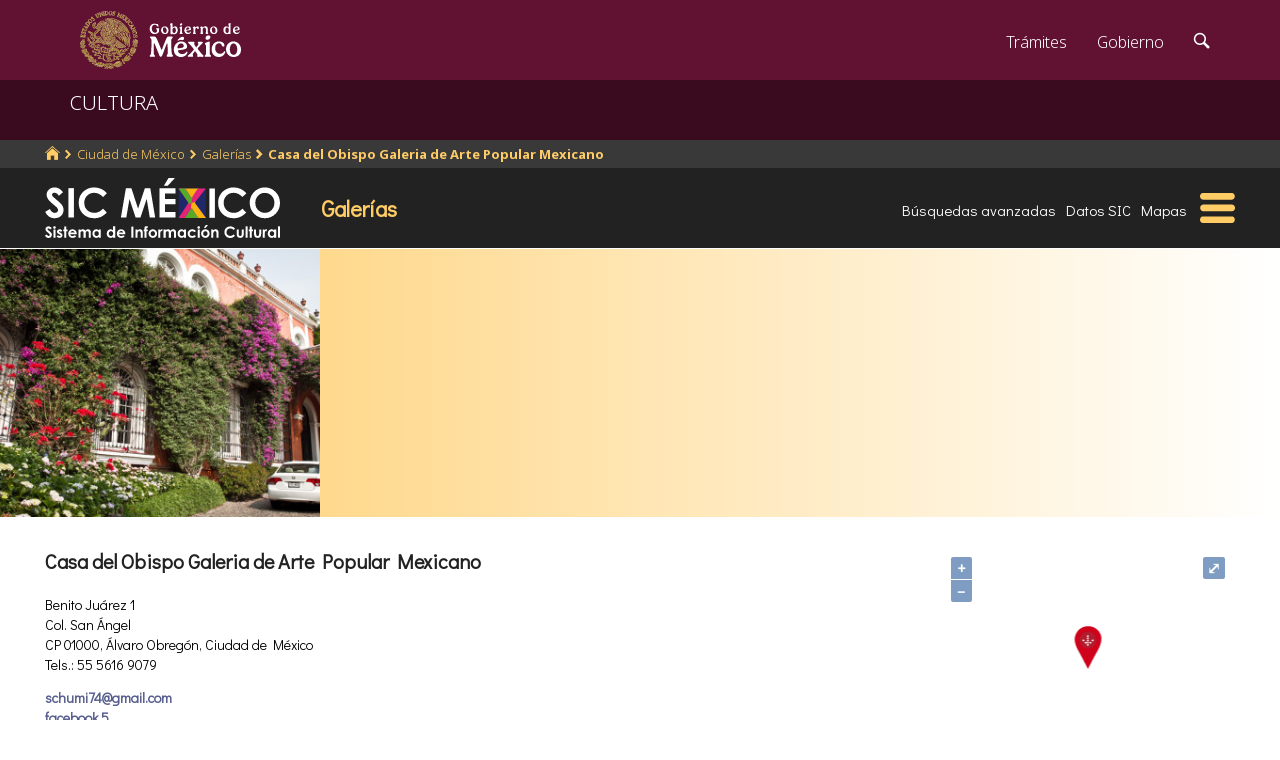

--- FILE ---
content_type: text/html; charset=utf-8
request_url: https://www.google.com/recaptcha/api2/anchor?ar=1&k=6LcMKhwUAAAAACZnqLi6YLyS6roOn9-v8RRXA_Bs&co=aHR0cHM6Ly9zaWMuY3VsdHVyYS5nb2IubXg6NDQz&hl=en&v=N67nZn4AqZkNcbeMu4prBgzg&size=invisible&anchor-ms=20000&execute-ms=30000&cb=fd0h5er8l4bv
body_size: 49398
content:
<!DOCTYPE HTML><html dir="ltr" lang="en"><head><meta http-equiv="Content-Type" content="text/html; charset=UTF-8">
<meta http-equiv="X-UA-Compatible" content="IE=edge">
<title>reCAPTCHA</title>
<style type="text/css">
/* cyrillic-ext */
@font-face {
  font-family: 'Roboto';
  font-style: normal;
  font-weight: 400;
  font-stretch: 100%;
  src: url(//fonts.gstatic.com/s/roboto/v48/KFO7CnqEu92Fr1ME7kSn66aGLdTylUAMa3GUBHMdazTgWw.woff2) format('woff2');
  unicode-range: U+0460-052F, U+1C80-1C8A, U+20B4, U+2DE0-2DFF, U+A640-A69F, U+FE2E-FE2F;
}
/* cyrillic */
@font-face {
  font-family: 'Roboto';
  font-style: normal;
  font-weight: 400;
  font-stretch: 100%;
  src: url(//fonts.gstatic.com/s/roboto/v48/KFO7CnqEu92Fr1ME7kSn66aGLdTylUAMa3iUBHMdazTgWw.woff2) format('woff2');
  unicode-range: U+0301, U+0400-045F, U+0490-0491, U+04B0-04B1, U+2116;
}
/* greek-ext */
@font-face {
  font-family: 'Roboto';
  font-style: normal;
  font-weight: 400;
  font-stretch: 100%;
  src: url(//fonts.gstatic.com/s/roboto/v48/KFO7CnqEu92Fr1ME7kSn66aGLdTylUAMa3CUBHMdazTgWw.woff2) format('woff2');
  unicode-range: U+1F00-1FFF;
}
/* greek */
@font-face {
  font-family: 'Roboto';
  font-style: normal;
  font-weight: 400;
  font-stretch: 100%;
  src: url(//fonts.gstatic.com/s/roboto/v48/KFO7CnqEu92Fr1ME7kSn66aGLdTylUAMa3-UBHMdazTgWw.woff2) format('woff2');
  unicode-range: U+0370-0377, U+037A-037F, U+0384-038A, U+038C, U+038E-03A1, U+03A3-03FF;
}
/* math */
@font-face {
  font-family: 'Roboto';
  font-style: normal;
  font-weight: 400;
  font-stretch: 100%;
  src: url(//fonts.gstatic.com/s/roboto/v48/KFO7CnqEu92Fr1ME7kSn66aGLdTylUAMawCUBHMdazTgWw.woff2) format('woff2');
  unicode-range: U+0302-0303, U+0305, U+0307-0308, U+0310, U+0312, U+0315, U+031A, U+0326-0327, U+032C, U+032F-0330, U+0332-0333, U+0338, U+033A, U+0346, U+034D, U+0391-03A1, U+03A3-03A9, U+03B1-03C9, U+03D1, U+03D5-03D6, U+03F0-03F1, U+03F4-03F5, U+2016-2017, U+2034-2038, U+203C, U+2040, U+2043, U+2047, U+2050, U+2057, U+205F, U+2070-2071, U+2074-208E, U+2090-209C, U+20D0-20DC, U+20E1, U+20E5-20EF, U+2100-2112, U+2114-2115, U+2117-2121, U+2123-214F, U+2190, U+2192, U+2194-21AE, U+21B0-21E5, U+21F1-21F2, U+21F4-2211, U+2213-2214, U+2216-22FF, U+2308-230B, U+2310, U+2319, U+231C-2321, U+2336-237A, U+237C, U+2395, U+239B-23B7, U+23D0, U+23DC-23E1, U+2474-2475, U+25AF, U+25B3, U+25B7, U+25BD, U+25C1, U+25CA, U+25CC, U+25FB, U+266D-266F, U+27C0-27FF, U+2900-2AFF, U+2B0E-2B11, U+2B30-2B4C, U+2BFE, U+3030, U+FF5B, U+FF5D, U+1D400-1D7FF, U+1EE00-1EEFF;
}
/* symbols */
@font-face {
  font-family: 'Roboto';
  font-style: normal;
  font-weight: 400;
  font-stretch: 100%;
  src: url(//fonts.gstatic.com/s/roboto/v48/KFO7CnqEu92Fr1ME7kSn66aGLdTylUAMaxKUBHMdazTgWw.woff2) format('woff2');
  unicode-range: U+0001-000C, U+000E-001F, U+007F-009F, U+20DD-20E0, U+20E2-20E4, U+2150-218F, U+2190, U+2192, U+2194-2199, U+21AF, U+21E6-21F0, U+21F3, U+2218-2219, U+2299, U+22C4-22C6, U+2300-243F, U+2440-244A, U+2460-24FF, U+25A0-27BF, U+2800-28FF, U+2921-2922, U+2981, U+29BF, U+29EB, U+2B00-2BFF, U+4DC0-4DFF, U+FFF9-FFFB, U+10140-1018E, U+10190-1019C, U+101A0, U+101D0-101FD, U+102E0-102FB, U+10E60-10E7E, U+1D2C0-1D2D3, U+1D2E0-1D37F, U+1F000-1F0FF, U+1F100-1F1AD, U+1F1E6-1F1FF, U+1F30D-1F30F, U+1F315, U+1F31C, U+1F31E, U+1F320-1F32C, U+1F336, U+1F378, U+1F37D, U+1F382, U+1F393-1F39F, U+1F3A7-1F3A8, U+1F3AC-1F3AF, U+1F3C2, U+1F3C4-1F3C6, U+1F3CA-1F3CE, U+1F3D4-1F3E0, U+1F3ED, U+1F3F1-1F3F3, U+1F3F5-1F3F7, U+1F408, U+1F415, U+1F41F, U+1F426, U+1F43F, U+1F441-1F442, U+1F444, U+1F446-1F449, U+1F44C-1F44E, U+1F453, U+1F46A, U+1F47D, U+1F4A3, U+1F4B0, U+1F4B3, U+1F4B9, U+1F4BB, U+1F4BF, U+1F4C8-1F4CB, U+1F4D6, U+1F4DA, U+1F4DF, U+1F4E3-1F4E6, U+1F4EA-1F4ED, U+1F4F7, U+1F4F9-1F4FB, U+1F4FD-1F4FE, U+1F503, U+1F507-1F50B, U+1F50D, U+1F512-1F513, U+1F53E-1F54A, U+1F54F-1F5FA, U+1F610, U+1F650-1F67F, U+1F687, U+1F68D, U+1F691, U+1F694, U+1F698, U+1F6AD, U+1F6B2, U+1F6B9-1F6BA, U+1F6BC, U+1F6C6-1F6CF, U+1F6D3-1F6D7, U+1F6E0-1F6EA, U+1F6F0-1F6F3, U+1F6F7-1F6FC, U+1F700-1F7FF, U+1F800-1F80B, U+1F810-1F847, U+1F850-1F859, U+1F860-1F887, U+1F890-1F8AD, U+1F8B0-1F8BB, U+1F8C0-1F8C1, U+1F900-1F90B, U+1F93B, U+1F946, U+1F984, U+1F996, U+1F9E9, U+1FA00-1FA6F, U+1FA70-1FA7C, U+1FA80-1FA89, U+1FA8F-1FAC6, U+1FACE-1FADC, U+1FADF-1FAE9, U+1FAF0-1FAF8, U+1FB00-1FBFF;
}
/* vietnamese */
@font-face {
  font-family: 'Roboto';
  font-style: normal;
  font-weight: 400;
  font-stretch: 100%;
  src: url(//fonts.gstatic.com/s/roboto/v48/KFO7CnqEu92Fr1ME7kSn66aGLdTylUAMa3OUBHMdazTgWw.woff2) format('woff2');
  unicode-range: U+0102-0103, U+0110-0111, U+0128-0129, U+0168-0169, U+01A0-01A1, U+01AF-01B0, U+0300-0301, U+0303-0304, U+0308-0309, U+0323, U+0329, U+1EA0-1EF9, U+20AB;
}
/* latin-ext */
@font-face {
  font-family: 'Roboto';
  font-style: normal;
  font-weight: 400;
  font-stretch: 100%;
  src: url(//fonts.gstatic.com/s/roboto/v48/KFO7CnqEu92Fr1ME7kSn66aGLdTylUAMa3KUBHMdazTgWw.woff2) format('woff2');
  unicode-range: U+0100-02BA, U+02BD-02C5, U+02C7-02CC, U+02CE-02D7, U+02DD-02FF, U+0304, U+0308, U+0329, U+1D00-1DBF, U+1E00-1E9F, U+1EF2-1EFF, U+2020, U+20A0-20AB, U+20AD-20C0, U+2113, U+2C60-2C7F, U+A720-A7FF;
}
/* latin */
@font-face {
  font-family: 'Roboto';
  font-style: normal;
  font-weight: 400;
  font-stretch: 100%;
  src: url(//fonts.gstatic.com/s/roboto/v48/KFO7CnqEu92Fr1ME7kSn66aGLdTylUAMa3yUBHMdazQ.woff2) format('woff2');
  unicode-range: U+0000-00FF, U+0131, U+0152-0153, U+02BB-02BC, U+02C6, U+02DA, U+02DC, U+0304, U+0308, U+0329, U+2000-206F, U+20AC, U+2122, U+2191, U+2193, U+2212, U+2215, U+FEFF, U+FFFD;
}
/* cyrillic-ext */
@font-face {
  font-family: 'Roboto';
  font-style: normal;
  font-weight: 500;
  font-stretch: 100%;
  src: url(//fonts.gstatic.com/s/roboto/v48/KFO7CnqEu92Fr1ME7kSn66aGLdTylUAMa3GUBHMdazTgWw.woff2) format('woff2');
  unicode-range: U+0460-052F, U+1C80-1C8A, U+20B4, U+2DE0-2DFF, U+A640-A69F, U+FE2E-FE2F;
}
/* cyrillic */
@font-face {
  font-family: 'Roboto';
  font-style: normal;
  font-weight: 500;
  font-stretch: 100%;
  src: url(//fonts.gstatic.com/s/roboto/v48/KFO7CnqEu92Fr1ME7kSn66aGLdTylUAMa3iUBHMdazTgWw.woff2) format('woff2');
  unicode-range: U+0301, U+0400-045F, U+0490-0491, U+04B0-04B1, U+2116;
}
/* greek-ext */
@font-face {
  font-family: 'Roboto';
  font-style: normal;
  font-weight: 500;
  font-stretch: 100%;
  src: url(//fonts.gstatic.com/s/roboto/v48/KFO7CnqEu92Fr1ME7kSn66aGLdTylUAMa3CUBHMdazTgWw.woff2) format('woff2');
  unicode-range: U+1F00-1FFF;
}
/* greek */
@font-face {
  font-family: 'Roboto';
  font-style: normal;
  font-weight: 500;
  font-stretch: 100%;
  src: url(//fonts.gstatic.com/s/roboto/v48/KFO7CnqEu92Fr1ME7kSn66aGLdTylUAMa3-UBHMdazTgWw.woff2) format('woff2');
  unicode-range: U+0370-0377, U+037A-037F, U+0384-038A, U+038C, U+038E-03A1, U+03A3-03FF;
}
/* math */
@font-face {
  font-family: 'Roboto';
  font-style: normal;
  font-weight: 500;
  font-stretch: 100%;
  src: url(//fonts.gstatic.com/s/roboto/v48/KFO7CnqEu92Fr1ME7kSn66aGLdTylUAMawCUBHMdazTgWw.woff2) format('woff2');
  unicode-range: U+0302-0303, U+0305, U+0307-0308, U+0310, U+0312, U+0315, U+031A, U+0326-0327, U+032C, U+032F-0330, U+0332-0333, U+0338, U+033A, U+0346, U+034D, U+0391-03A1, U+03A3-03A9, U+03B1-03C9, U+03D1, U+03D5-03D6, U+03F0-03F1, U+03F4-03F5, U+2016-2017, U+2034-2038, U+203C, U+2040, U+2043, U+2047, U+2050, U+2057, U+205F, U+2070-2071, U+2074-208E, U+2090-209C, U+20D0-20DC, U+20E1, U+20E5-20EF, U+2100-2112, U+2114-2115, U+2117-2121, U+2123-214F, U+2190, U+2192, U+2194-21AE, U+21B0-21E5, U+21F1-21F2, U+21F4-2211, U+2213-2214, U+2216-22FF, U+2308-230B, U+2310, U+2319, U+231C-2321, U+2336-237A, U+237C, U+2395, U+239B-23B7, U+23D0, U+23DC-23E1, U+2474-2475, U+25AF, U+25B3, U+25B7, U+25BD, U+25C1, U+25CA, U+25CC, U+25FB, U+266D-266F, U+27C0-27FF, U+2900-2AFF, U+2B0E-2B11, U+2B30-2B4C, U+2BFE, U+3030, U+FF5B, U+FF5D, U+1D400-1D7FF, U+1EE00-1EEFF;
}
/* symbols */
@font-face {
  font-family: 'Roboto';
  font-style: normal;
  font-weight: 500;
  font-stretch: 100%;
  src: url(//fonts.gstatic.com/s/roboto/v48/KFO7CnqEu92Fr1ME7kSn66aGLdTylUAMaxKUBHMdazTgWw.woff2) format('woff2');
  unicode-range: U+0001-000C, U+000E-001F, U+007F-009F, U+20DD-20E0, U+20E2-20E4, U+2150-218F, U+2190, U+2192, U+2194-2199, U+21AF, U+21E6-21F0, U+21F3, U+2218-2219, U+2299, U+22C4-22C6, U+2300-243F, U+2440-244A, U+2460-24FF, U+25A0-27BF, U+2800-28FF, U+2921-2922, U+2981, U+29BF, U+29EB, U+2B00-2BFF, U+4DC0-4DFF, U+FFF9-FFFB, U+10140-1018E, U+10190-1019C, U+101A0, U+101D0-101FD, U+102E0-102FB, U+10E60-10E7E, U+1D2C0-1D2D3, U+1D2E0-1D37F, U+1F000-1F0FF, U+1F100-1F1AD, U+1F1E6-1F1FF, U+1F30D-1F30F, U+1F315, U+1F31C, U+1F31E, U+1F320-1F32C, U+1F336, U+1F378, U+1F37D, U+1F382, U+1F393-1F39F, U+1F3A7-1F3A8, U+1F3AC-1F3AF, U+1F3C2, U+1F3C4-1F3C6, U+1F3CA-1F3CE, U+1F3D4-1F3E0, U+1F3ED, U+1F3F1-1F3F3, U+1F3F5-1F3F7, U+1F408, U+1F415, U+1F41F, U+1F426, U+1F43F, U+1F441-1F442, U+1F444, U+1F446-1F449, U+1F44C-1F44E, U+1F453, U+1F46A, U+1F47D, U+1F4A3, U+1F4B0, U+1F4B3, U+1F4B9, U+1F4BB, U+1F4BF, U+1F4C8-1F4CB, U+1F4D6, U+1F4DA, U+1F4DF, U+1F4E3-1F4E6, U+1F4EA-1F4ED, U+1F4F7, U+1F4F9-1F4FB, U+1F4FD-1F4FE, U+1F503, U+1F507-1F50B, U+1F50D, U+1F512-1F513, U+1F53E-1F54A, U+1F54F-1F5FA, U+1F610, U+1F650-1F67F, U+1F687, U+1F68D, U+1F691, U+1F694, U+1F698, U+1F6AD, U+1F6B2, U+1F6B9-1F6BA, U+1F6BC, U+1F6C6-1F6CF, U+1F6D3-1F6D7, U+1F6E0-1F6EA, U+1F6F0-1F6F3, U+1F6F7-1F6FC, U+1F700-1F7FF, U+1F800-1F80B, U+1F810-1F847, U+1F850-1F859, U+1F860-1F887, U+1F890-1F8AD, U+1F8B0-1F8BB, U+1F8C0-1F8C1, U+1F900-1F90B, U+1F93B, U+1F946, U+1F984, U+1F996, U+1F9E9, U+1FA00-1FA6F, U+1FA70-1FA7C, U+1FA80-1FA89, U+1FA8F-1FAC6, U+1FACE-1FADC, U+1FADF-1FAE9, U+1FAF0-1FAF8, U+1FB00-1FBFF;
}
/* vietnamese */
@font-face {
  font-family: 'Roboto';
  font-style: normal;
  font-weight: 500;
  font-stretch: 100%;
  src: url(//fonts.gstatic.com/s/roboto/v48/KFO7CnqEu92Fr1ME7kSn66aGLdTylUAMa3OUBHMdazTgWw.woff2) format('woff2');
  unicode-range: U+0102-0103, U+0110-0111, U+0128-0129, U+0168-0169, U+01A0-01A1, U+01AF-01B0, U+0300-0301, U+0303-0304, U+0308-0309, U+0323, U+0329, U+1EA0-1EF9, U+20AB;
}
/* latin-ext */
@font-face {
  font-family: 'Roboto';
  font-style: normal;
  font-weight: 500;
  font-stretch: 100%;
  src: url(//fonts.gstatic.com/s/roboto/v48/KFO7CnqEu92Fr1ME7kSn66aGLdTylUAMa3KUBHMdazTgWw.woff2) format('woff2');
  unicode-range: U+0100-02BA, U+02BD-02C5, U+02C7-02CC, U+02CE-02D7, U+02DD-02FF, U+0304, U+0308, U+0329, U+1D00-1DBF, U+1E00-1E9F, U+1EF2-1EFF, U+2020, U+20A0-20AB, U+20AD-20C0, U+2113, U+2C60-2C7F, U+A720-A7FF;
}
/* latin */
@font-face {
  font-family: 'Roboto';
  font-style: normal;
  font-weight: 500;
  font-stretch: 100%;
  src: url(//fonts.gstatic.com/s/roboto/v48/KFO7CnqEu92Fr1ME7kSn66aGLdTylUAMa3yUBHMdazQ.woff2) format('woff2');
  unicode-range: U+0000-00FF, U+0131, U+0152-0153, U+02BB-02BC, U+02C6, U+02DA, U+02DC, U+0304, U+0308, U+0329, U+2000-206F, U+20AC, U+2122, U+2191, U+2193, U+2212, U+2215, U+FEFF, U+FFFD;
}
/* cyrillic-ext */
@font-face {
  font-family: 'Roboto';
  font-style: normal;
  font-weight: 900;
  font-stretch: 100%;
  src: url(//fonts.gstatic.com/s/roboto/v48/KFO7CnqEu92Fr1ME7kSn66aGLdTylUAMa3GUBHMdazTgWw.woff2) format('woff2');
  unicode-range: U+0460-052F, U+1C80-1C8A, U+20B4, U+2DE0-2DFF, U+A640-A69F, U+FE2E-FE2F;
}
/* cyrillic */
@font-face {
  font-family: 'Roboto';
  font-style: normal;
  font-weight: 900;
  font-stretch: 100%;
  src: url(//fonts.gstatic.com/s/roboto/v48/KFO7CnqEu92Fr1ME7kSn66aGLdTylUAMa3iUBHMdazTgWw.woff2) format('woff2');
  unicode-range: U+0301, U+0400-045F, U+0490-0491, U+04B0-04B1, U+2116;
}
/* greek-ext */
@font-face {
  font-family: 'Roboto';
  font-style: normal;
  font-weight: 900;
  font-stretch: 100%;
  src: url(//fonts.gstatic.com/s/roboto/v48/KFO7CnqEu92Fr1ME7kSn66aGLdTylUAMa3CUBHMdazTgWw.woff2) format('woff2');
  unicode-range: U+1F00-1FFF;
}
/* greek */
@font-face {
  font-family: 'Roboto';
  font-style: normal;
  font-weight: 900;
  font-stretch: 100%;
  src: url(//fonts.gstatic.com/s/roboto/v48/KFO7CnqEu92Fr1ME7kSn66aGLdTylUAMa3-UBHMdazTgWw.woff2) format('woff2');
  unicode-range: U+0370-0377, U+037A-037F, U+0384-038A, U+038C, U+038E-03A1, U+03A3-03FF;
}
/* math */
@font-face {
  font-family: 'Roboto';
  font-style: normal;
  font-weight: 900;
  font-stretch: 100%;
  src: url(//fonts.gstatic.com/s/roboto/v48/KFO7CnqEu92Fr1ME7kSn66aGLdTylUAMawCUBHMdazTgWw.woff2) format('woff2');
  unicode-range: U+0302-0303, U+0305, U+0307-0308, U+0310, U+0312, U+0315, U+031A, U+0326-0327, U+032C, U+032F-0330, U+0332-0333, U+0338, U+033A, U+0346, U+034D, U+0391-03A1, U+03A3-03A9, U+03B1-03C9, U+03D1, U+03D5-03D6, U+03F0-03F1, U+03F4-03F5, U+2016-2017, U+2034-2038, U+203C, U+2040, U+2043, U+2047, U+2050, U+2057, U+205F, U+2070-2071, U+2074-208E, U+2090-209C, U+20D0-20DC, U+20E1, U+20E5-20EF, U+2100-2112, U+2114-2115, U+2117-2121, U+2123-214F, U+2190, U+2192, U+2194-21AE, U+21B0-21E5, U+21F1-21F2, U+21F4-2211, U+2213-2214, U+2216-22FF, U+2308-230B, U+2310, U+2319, U+231C-2321, U+2336-237A, U+237C, U+2395, U+239B-23B7, U+23D0, U+23DC-23E1, U+2474-2475, U+25AF, U+25B3, U+25B7, U+25BD, U+25C1, U+25CA, U+25CC, U+25FB, U+266D-266F, U+27C0-27FF, U+2900-2AFF, U+2B0E-2B11, U+2B30-2B4C, U+2BFE, U+3030, U+FF5B, U+FF5D, U+1D400-1D7FF, U+1EE00-1EEFF;
}
/* symbols */
@font-face {
  font-family: 'Roboto';
  font-style: normal;
  font-weight: 900;
  font-stretch: 100%;
  src: url(//fonts.gstatic.com/s/roboto/v48/KFO7CnqEu92Fr1ME7kSn66aGLdTylUAMaxKUBHMdazTgWw.woff2) format('woff2');
  unicode-range: U+0001-000C, U+000E-001F, U+007F-009F, U+20DD-20E0, U+20E2-20E4, U+2150-218F, U+2190, U+2192, U+2194-2199, U+21AF, U+21E6-21F0, U+21F3, U+2218-2219, U+2299, U+22C4-22C6, U+2300-243F, U+2440-244A, U+2460-24FF, U+25A0-27BF, U+2800-28FF, U+2921-2922, U+2981, U+29BF, U+29EB, U+2B00-2BFF, U+4DC0-4DFF, U+FFF9-FFFB, U+10140-1018E, U+10190-1019C, U+101A0, U+101D0-101FD, U+102E0-102FB, U+10E60-10E7E, U+1D2C0-1D2D3, U+1D2E0-1D37F, U+1F000-1F0FF, U+1F100-1F1AD, U+1F1E6-1F1FF, U+1F30D-1F30F, U+1F315, U+1F31C, U+1F31E, U+1F320-1F32C, U+1F336, U+1F378, U+1F37D, U+1F382, U+1F393-1F39F, U+1F3A7-1F3A8, U+1F3AC-1F3AF, U+1F3C2, U+1F3C4-1F3C6, U+1F3CA-1F3CE, U+1F3D4-1F3E0, U+1F3ED, U+1F3F1-1F3F3, U+1F3F5-1F3F7, U+1F408, U+1F415, U+1F41F, U+1F426, U+1F43F, U+1F441-1F442, U+1F444, U+1F446-1F449, U+1F44C-1F44E, U+1F453, U+1F46A, U+1F47D, U+1F4A3, U+1F4B0, U+1F4B3, U+1F4B9, U+1F4BB, U+1F4BF, U+1F4C8-1F4CB, U+1F4D6, U+1F4DA, U+1F4DF, U+1F4E3-1F4E6, U+1F4EA-1F4ED, U+1F4F7, U+1F4F9-1F4FB, U+1F4FD-1F4FE, U+1F503, U+1F507-1F50B, U+1F50D, U+1F512-1F513, U+1F53E-1F54A, U+1F54F-1F5FA, U+1F610, U+1F650-1F67F, U+1F687, U+1F68D, U+1F691, U+1F694, U+1F698, U+1F6AD, U+1F6B2, U+1F6B9-1F6BA, U+1F6BC, U+1F6C6-1F6CF, U+1F6D3-1F6D7, U+1F6E0-1F6EA, U+1F6F0-1F6F3, U+1F6F7-1F6FC, U+1F700-1F7FF, U+1F800-1F80B, U+1F810-1F847, U+1F850-1F859, U+1F860-1F887, U+1F890-1F8AD, U+1F8B0-1F8BB, U+1F8C0-1F8C1, U+1F900-1F90B, U+1F93B, U+1F946, U+1F984, U+1F996, U+1F9E9, U+1FA00-1FA6F, U+1FA70-1FA7C, U+1FA80-1FA89, U+1FA8F-1FAC6, U+1FACE-1FADC, U+1FADF-1FAE9, U+1FAF0-1FAF8, U+1FB00-1FBFF;
}
/* vietnamese */
@font-face {
  font-family: 'Roboto';
  font-style: normal;
  font-weight: 900;
  font-stretch: 100%;
  src: url(//fonts.gstatic.com/s/roboto/v48/KFO7CnqEu92Fr1ME7kSn66aGLdTylUAMa3OUBHMdazTgWw.woff2) format('woff2');
  unicode-range: U+0102-0103, U+0110-0111, U+0128-0129, U+0168-0169, U+01A0-01A1, U+01AF-01B0, U+0300-0301, U+0303-0304, U+0308-0309, U+0323, U+0329, U+1EA0-1EF9, U+20AB;
}
/* latin-ext */
@font-face {
  font-family: 'Roboto';
  font-style: normal;
  font-weight: 900;
  font-stretch: 100%;
  src: url(//fonts.gstatic.com/s/roboto/v48/KFO7CnqEu92Fr1ME7kSn66aGLdTylUAMa3KUBHMdazTgWw.woff2) format('woff2');
  unicode-range: U+0100-02BA, U+02BD-02C5, U+02C7-02CC, U+02CE-02D7, U+02DD-02FF, U+0304, U+0308, U+0329, U+1D00-1DBF, U+1E00-1E9F, U+1EF2-1EFF, U+2020, U+20A0-20AB, U+20AD-20C0, U+2113, U+2C60-2C7F, U+A720-A7FF;
}
/* latin */
@font-face {
  font-family: 'Roboto';
  font-style: normal;
  font-weight: 900;
  font-stretch: 100%;
  src: url(//fonts.gstatic.com/s/roboto/v48/KFO7CnqEu92Fr1ME7kSn66aGLdTylUAMa3yUBHMdazQ.woff2) format('woff2');
  unicode-range: U+0000-00FF, U+0131, U+0152-0153, U+02BB-02BC, U+02C6, U+02DA, U+02DC, U+0304, U+0308, U+0329, U+2000-206F, U+20AC, U+2122, U+2191, U+2193, U+2212, U+2215, U+FEFF, U+FFFD;
}

</style>
<link rel="stylesheet" type="text/css" href="https://www.gstatic.com/recaptcha/releases/N67nZn4AqZkNcbeMu4prBgzg/styles__ltr.css">
<script nonce="2ssMJDvda4milXGRXAcYxg" type="text/javascript">window['__recaptcha_api'] = 'https://www.google.com/recaptcha/api2/';</script>
<script type="text/javascript" src="https://www.gstatic.com/recaptcha/releases/N67nZn4AqZkNcbeMu4prBgzg/recaptcha__en.js" nonce="2ssMJDvda4milXGRXAcYxg">
      
    </script></head>
<body><div id="rc-anchor-alert" class="rc-anchor-alert"></div>
<input type="hidden" id="recaptcha-token" value="[base64]">
<script type="text/javascript" nonce="2ssMJDvda4milXGRXAcYxg">
      recaptcha.anchor.Main.init("[\x22ainput\x22,[\x22bgdata\x22,\x22\x22,\[base64]/[base64]/[base64]/[base64]/[base64]/UltsKytdPUU6KEU8MjA0OD9SW2wrK109RT4+NnwxOTI6KChFJjY0NTEyKT09NTUyOTYmJk0rMTxjLmxlbmd0aCYmKGMuY2hhckNvZGVBdChNKzEpJjY0NTEyKT09NTYzMjA/[base64]/[base64]/[base64]/[base64]/[base64]/[base64]/[base64]\x22,\[base64]\x22,\x22wrhcw7LDo8KYI8KhT8KHcQ7DisKKw5YUAWPCrMOQEHnDmybDpV/CjWwBVxvCtwTDu2lNKm9nV8OMW8OFw5J4CnvCuwt/GcKifhpKwrsXw5fDtMK4IsKzwqLCssKPw5lWw7hKAMKmN2/Dl8OCUcO3w5DDgQnChcOewpciCsOCPirCgsOVGnhwHsO8w7rCiSXDucOEFGQywofDqmPCj8OIwqzDhsO1YQbDgsKHwqDCrE3CkEIMw6jDscK3wqoAw5MKwrzCrcKzwqbDvWDDoMKNwonDrHJlwrhsw681w4nDicKBXsKRw64QPMOcXsKeTB/[base64]/Ct8OrFHwaw580UwBeQsKuwpPCuFRzEMOSw6jCvMKXwp/DpgXChsOfw4HDhMOYbcOywpXDiMOHKsKOwr/[base64]/[base64]/WwvDpjfCiwpUwrHDg8KuacOHw4t5w7rCisKbI2ogP8O3w7bCusKAb8OLZzDDvVU1ZcK6w5/CnhlBw64iwp46R0PDhsKAAzjDimVRSMO7w4MGQmTCmU3DrcKRw6LDokjCmMK9w4JlwozDpDRDLkgZA0Rgw6U1w4PClR3Ci1/Dk2h2w4dUHlo8DUnDsMOcDsOew5gTARxcTC7DnsOkUFlPXWcUTsOvS8KGcCRRYgzClcObSMK5HGlDTjJJZi4SwpvDhDJiPsKJwoLChAXCozB9w68JwrckBVUKw5/Ck0PCpWbDqMKVw6V2w6IuUMOyw5sOwpfCnsKDNE3DqMK1b8K8O8K9w7HDpsOfw7vCtw/DmRszIzLCowdeIUnCt8OCw6Q0wozDrMKEwq/DnyQRwpopEn/Djz85wqnDuG/DhFMtwrXCtm3DrjHCssKLw4o9L8O3GcK+w5LDnsK8fXw0wozCoMOcBhUJKMOvXSXDmAoiw4nDi2dwT8Kawqh4AzfDmmFKwojDp8O9wpg3woZ8wpjCrMOVwohyJXPCqAJiwphAw4/CqcO6cMKxw4fCiMKAPyRHw7QQS8KLKCzDkVJvf3/CvcKPRUPDsMOkw5zDgS4aworCl8O3wo4uwprCscO/w6HCmsK7b8KMckJsW8OswqoYSk/CucOVwpjCh3HDkMOiwp/[base64]/wpLCg8KnBATDjMKxw6DDjmEew6vCkk4/RcKAQSZZwrLDlBHDo8KCw6rCvMO4w4YqL8OjwpvCnsKxGcOIwqY+wqPDpMKUwo7CgMKxLEY9wrZFL2/[base64]/MsKXw6RCw6hfVsOoUUgGw7LCjQ7CrMORw6w7dGkPQGnCkVTClDY/wp3DjznCi8OifHXCrMK4akzClMKuAX5Jw4vDhcO5wobDicOBCm4uccKBw6twOnttwpEbCMKtLcKgw558UsK9DjQDYsOVEcK4w6LCpMO8w60gTMKQDirCosOQDSPChsKywo/[base64]/w74Ew70xwqnCoUc8H8OJwrQLUcOew4LCuMO/[base64]/Cn8OTw6zCssOAwoxJAgfCpEV7w4HChsOywo0Jwr4EwoTDklzDmlfCrcO6XsOlwpRMegRQQMO8acK0RSF1UCxAPcOuLsO6TsO5w5xaMClbwqvCgsOVWcO3D8OCwp3DrcK2w6LCqxTDolgGKcOhXsK/Y8O3NsO8WsKewoQ/w6Fnwr/DosKyOTlMfsKsw7HCsG/Dvm1+IMKBPBQrM2XDi08YMUXDuWTDjMKfw5DDjXY9wonCqWEdQ11SBcOuwqQUw5Bcw71wDkXCjQEFwr1DbUPCgRrDpi7DssKlw7jCtisqI8OBworDrMO1I18ddWBhwoceYMO+wqzCuF14wqhoQBYnw6BTw5/CoSACZAdZw5Zda8O9CsKawoLDusKYw6Rmw43DgQrDn8OQwo4CLMKxwqQpwrtSHw9yw6cnR8KVNCbDlsOYKMObXMK3ecOVIMO8ZibCoMKmOsKQw7cmLTIYw5HCtmnDpD/Dp8OtHh3Dl1gzwod5ZsKwwrYbw5BCRcKPE8OmBS4yGy5fw6Iaw4bDnB7Du1cdw6LDhcOSR1xjCMO6wrrCk34lw40BTcOVw5bCncK2wrXCsV/ChmZFfGQ+WcKTMcOmTMOSe8KiwrBjwrlxw5AXf8Onw6JTAMOmdm5ed8OgwpZ0w5DCoQx0eXlLw4NLwovCpDh6wpHDvcO8bhwcJ8KcTk/[base64]/[base64]/DqlPCglLCnU7CiWLCiE7Dl14pSxvCgFTCsGtuZsONwq4WwqNcwp84wqtKw65vfsOkCAzDiVNzKMOCw7g0ZRtcwqdYMcKKw5dqw4/ChsK+wqRDBsOYwqEcN8KAwq/Ds8KiwrbCmysvwrTDtCx4L8KaLMKzZcO8w4hkwpQMw5hjaHrCp8OwI33CksKkAG1Aw4rDrm8eXgzCocOIw6gpwrorCyh/KMOSwqrDnjjDs8OFacKReMKlBsO8QHfCosOgw5bDiiw7w4nDssKJwoXDlxNdwqrCkMKmwp9Jw5BPwrzDv0s0AkLCm8OpZcOLw6Bzw4zDmxHChkEFw7Zcw6vChB/CmwZnAcK7HV3DrcKyWRbDpyQtOMOBwrnCk8KgGcKGNWt+w4x4DsKBw6zCv8KAw7bCncKvdwNmwozCkQlzCsKSw67CgwQ/NS3DrcK5wrs8w57Dq1pSBsKXwqDChWHDtkFgwr/DmcOswoHCp8K2w7x4bsKkJQEXDsOcFEsUFj93wpbDmCE9w7NPwoFTwpPDjg5Lw4HCuCs4woVpwoNUcBnDpcO1wptvwqJQEVtmw5Rkw7nCqMKkOghqCmrCi3DCg8KXwrTDozYKw6I0w7TDrCvDsMKXw5LChVA7w5Fiw6MZc8KswofDmTbDlXcYSHxYwr/[base64]/DosKUJsKvfcKLw5JewpLDscK3wqEUw6TCrsKAw77CvDfDv1RnaMOawqsrC1HCpcK6w4/CpcOKwqLChHnCssKbw7LDpBTCocKcwrbCocKjw4FbOylLI8OmwpY9wpInKMOgGWguVcKUWE3DhcKfcsKqw5TCjADCgD1ZRUNbwp7DjWsvXFDCjMKAFzjDjMOpwolof1HCnDzDn8OSw40bw7zDh8O/TSvDg8OWw5YmU8K2w6vCtMKfOVwueF7Cg0AgwokJJ8K4NcKzw70yw55ew7rCiMO2J8KLw5RSwpvCq8OBwpAKw7/CtUzCqcOEF11VwonCjWo/[base64]/[base64]/woPCkcO2w7pxWxDCgX4LwpV5w5IEw6EXw6Uxw6vCh8O1w7gqRMKPMwbDo8KswrpmwqvCnS/[base64]/DgMK9wobDnsOJw4HDoRTCmHhCw7fClWcnEsK3w6MZwqDCmyTCgMKUWsKVw7LDoMOCB8K+wqBiMRbDhcOGVQICDG0+THlKCgfDmcO7dSglw4Edw64pPgQ4wqnDksOPFBZIasOQD2pOJjQXTMK/[base64]/wrXCil5nLcKMw5dywq3CisK1TcK/BR3CljHCvirDl3wpMcKOeE7CtsKywpZiwrondsK5w6rCqmrDqcO9GxjCgWAMU8KyRcKeIHrCrBHCriPDo1puesKQwr3DozpVHHhxYh1iRHhow5JNCQzDgA3DtsKmw7XCkXEfbUXDoBkjfFnCvsONw5MKQsKifHwowpxIVXdlwprDucOHw6XDuiYKwoIrWz0cwqROw4/[base64]/w4LCrMOGwrrCsMK4w6jDkxrDisKLwpZhw5tgw4cSMcO8e8KzwohCBcKyw47CgsONw6hPTBg9QzvDsUfCnG/DjG/Cvk8VQcKkQMOJecK8bCtJw7sVIhvCrTPChcOfEMKZw67CokRtwrxBDsO2NcK+wqBxfMKCOMK1NXZlw4lZcwhBUcOww7nDoQnCoRNSw7HDgcK2dsOGw7zDrCHCu8KuVsOpChtOEsKQTTpYwr47wpQOw6RUw5YXw7NLSMO6wot7w5jDu8OIwpoIwoLDomAgVsK/[base64]/WsK9wpcnBSrCqsOUw4tZeRfDmWZdw4/CisK3w4fDoS/[base64]/CncOqwqRFw4bDrHjDjsOzw4jDo35KfsKlw5DDsHMaw6lWcMKrw5kPCcKtDDAtw7oDOMOOExhYw6UWw6VPw7d/aBpxFQDDq8O5RR/Djz1ww7jCj8K9w4DDrkzDnErCg8O9w6UVw4DDjklSAsKxw716woXCjU3DkUfDuMOCw7DDmgzCusK8w4DDhkHDuMK6wrnCjMKyw6DDrkUMdsOsw6g8w7fCu8OEUEvCrcOWV3DDkwrDvBsKwpbDggPDrlrCrsKeVGHDksKAwptAecKTGy4oIxbDngwtw6Z/EQDDq27DjcOEw5p4wrBuw7ppHsOiwqhFFsK+wrpkUmU8w6LDvcK6P8OjZGQiwqVhHsOLwqt2JzRhw5nDhsO0w4swS3/CssO+GMKbwrHCn8KSw6DDqBLDtcKLCH/CqVjCln3CmSYuEMKhw5/ChRPCpF0VcVHCrDgdwpTDp8OXMQUhw4kIw4wFw6PDqcKKw68Hwo9xwrTDgMKafsOXU8KfYsOvwoTCicO0wogaY8KtbmBVwprCmMOfLwZcOUM4RVpRw5LCsn8WED0oRk/DpRDDt1DCs1U3w7bDgwQOw4/DkDrCncOFw7wWXCcGNsKMD3zDv8KwwqgzQQ3CuVM1w73DjMK/dcOYNTfDlR9IwqcLwok7D8OOLsORw7nCvMODwphwNXhZfHjDsBTDrQPDmsOnw5cFdsKjwqHDvS0dBVfDhkHDiMK0w7fDmSI5w6bDhcOcBMOOPl0Dw6TCkkAewqNiEcOPworCsnXCnsKRwoJkGcOdw5PCniXDhjbDjcKjKCl/[base64]/CqMO/w4bCrH4aM8KAw7gWwrlWbMOZDyzCusOsAsK9CwLCjcKFwoJXwowKO8KPwrbCihxywpXDr8OTcQHCqQE7w7Rhw7PDmMO5woYpw4DCtnAOw4kYw7QdKFDDlsO8W8KzBcKtBcK/[base64]/[base64]/Cqh9pwp4ncm3Dp8O+U8KMw5XCmGYMwozCicOPbxzDjExJw5ocHMKVfsOSWi1FFsKvwprDk8KLOkZHWQwZwq/ChSvCuWDCrMO3dxc3HcKAPcOPwo0BDsKww7HCtATDkQ/ClBrDg0QawrlwcXtUw5nCtcK/RC/Do8OIw4bCvWpvwrkuw4nCgC3DssKKT8KxwqvDh8KNw7TCinjCm8ODwr9hSQ/Dv8OcwpbDqDAMw4tVB0bDpH1sccOIw4/DjkIAw5V6PVnDlMKibHlDbH1awo3CusOteG3DoC52wrwhw7nDj8O+QMKJJcKdw6FTw45rNsK+wqzCrMKqUinCh1PDtjoNwqbChx1LFsK6QDl4JAhgwoPCvsOvDWpXRjfCiMKowpJ5w5rCgsO/VcOJRcKmw6jCpB8XbgTCsAQ6w71sw6/DssOnBRF/w6nDgGt3w4PDssOQSsOYLsOYcFQuwq3DrxvDjkLCvGEtQMKkw74OYBkVwodZeyvCpT4FccOSwqfClwM0w5XDmhfDmMOfwpjDv2rDpcKhPMOWw5fCvXXCkcOnwoLClx/Cpwddw40awoVLY1PCscOBwr7Cp8O9SMKBBhHCv8KNRGA1w58jeTvDjl7CnFcJMsO3Z0LDnF/[base64]/CswB4XivCgMKcTcKzwowSw4sxw7h9w4vCjcK1wptjw7/CisKPw75Dw4PDn8OwwoUDOsOvDcOJT8OQUFZnCjzCosOjL8Kmw6/Dm8Kpw7fCgD4ww53DqkxMBWHCiyrCh3LClMKEUhTCrsOIH0sCwqTClsKwwqBHasKmw4Q0w4o+wqsaPQZKMMK1wrpLw5/CoUXDnsOJMyTCjGrCjMKkwp5OeEJBGT/Cl8KrLcKCZcKXdcOMw4UnwrXDsMOMdcOLwrhsEcOVPF7CmDhZwo7CmMOzw6IHw7/Cj8KnwokBVMKmScKBFMKmU8OBBX/DkhMaw41ew73ClyZ7wq3DrsO6wp7DjkgHcMOCw7EgYH81w79Zw6t1H8KnasOVw5/DniNqc8KwVz3CqiBIwrBTQSzDpsKkw7cqw7TDp8KxAgRUwpZhKgNbwpYGHsOxwpl0RMOHworCrVpnwpXDtMOzw58UUTJJZcOsbDNZwr9vEcKEw4/CtsKLw44OwrLDmG10wrYKwptWMzkHPsOCG0/DuDfCtMOiw7M0w7U9w75kentYGcOhIBnCsMKaaMOqIXJQQgXDj3pdwrbDnFxFDcK6w595w6Fww4M3wpVXekVpCMODRMKjw6ghwrhzw5jDgMKRNcOCwqJuJAgOYsKdwo1/CgYwbg1lwoHDhsOWM8OjEMOvKx/[base64]/CmsOnwo4FR1oZLMOnfH7CscO1dHt6w6cDw7LDoMKGwqHDpMO7wpfCoGpewqvDoMOgw496wqTCnx5yw6LCu8O3w6AIw4gjUMKxQMOQw7PDjx1YaT9fw5TDusKKwprCin/DkXvDnXfCnVXChBzDgXgKwpovWHvCjcKiw53ChsKCwr1sWxHCkMKBw43DmUZQYMKqw7nCohhwwq1tL34HwqwAd0vDqn0Dw7QvCnBLwobCl3QDwrFjPcKKcQfCuEDDhcOIwqXDmMKZbsKswpUwwozCpsKWwrknNMOzwqPCnsKqJcK0Zz/Cj8OKJy/[base64]/Ds8O6wo/[base64]/DmDXCpjrChMOtdV7DrClowr1fBhlxJcORwrh/[base64]/DtsOnDsOQw5rCjzjCuR9fR8OdTjpvHsKZw49rwqRHwr/Cq8O3bQpHw5HClwvDucKOciVSw7XCrXjCp8OGwrjDq3DCrDQEPGTDqiowDMKSw6XCrwDDrMOoOB3CqVlvfE5SdMKcRyfCmMOWwpJOwqg7w79eIsKVwrjDpcOEw7TDuk7CrAE+PsKcGcOQH1HCmsOSeQwycsO/c25QJRzDo8O/[base64]/DmnXDrDoDw7DDhsO+LGLDuwYufULDtyw3w6UGL8O8IhfDqh/CuMKyBHs5P3HCuD9Tw7cxe3kuwrtXwpUFawzDgcOgwrXCinYFNsKPNcKFFcONbx1NNcKxCcKmwoYOw7jCmSNmPjHDtho3dcKXDyYiOA4tR1s8BRPCmnjDiXfDjAsHwqIBw5d0S8KIAWU1JsKbw6XCk8O1w7/[base64]/Ds8OQw7zDqMO4wq3DvMOuFxs5ZR0Ew79DA8OIDsKecSRdQD98w4DDucO7wqMtwp7DhWwFwrU8w77CtQfCllJAwqHDh1PCiMKcRXF6ZTLDosKoSMOpw7cIdsKswobChxvCr8KpOcOjFhHDtik1w4jCig/[base64]/O8Kjw4puYcKjDiLCp3TDsR9ww5RNFhPDlcOywq06wrrDk0TDmn53AQl7cMOHHzIIw4Z8LMKJwo1owrVvei0ow5xTw4zDgcOIF8Obw63CphLDiUF/V3LDq8KzIhYaw5PDrBrDkcOTwrgqFjrDuMO6a1PCjMO7A3IEcsK1esO7w4RLWXDDjsOnw6zDlXPCrMO5QsKmdsKtWMOGew4vGMOUwo/CtWt0wpg0KwvDgAzDrm3Cg8OSU1cXw5/[base64]/CtEzDlcOGw5/CtMKKw77DrsOPaMKBwr0gScKmw607woTCiCUwwoVpw7fDrjfDrSsfBsOEFsOMaCdsw5Baa8KfD8K8W1lFFEvCuCHDtUrCmU7DpsODbsOwwr3DoQNgwqc5WsKCLT/DvMOWw7gDOFNNw7NEw41SYcKswoMVLG3DtzU5wodkwos7UUIOw6fDjMOpfH/CrnjCr8KPeMKMOMKIPg5IcMK9w4fCpMKpwo5IQsKfw69XAzYEIT7DlMKTwpg7wqw1OcKJw5EHL20KKgvDiTZxw4rCsMK0w53Co0kGw7oYTEjCk8OFBwd0wqnCgsKnSCptAWXDucOkw4Yww43DmsKGDV05wrtDTsOPDcKlBC7Csy9Vw5Riw6/[base64]/b8OyJMOdbDhswoZ9TMOaEXc6wp/DmQDCsHY9wrBsGDnDi8KFGVV6JDfDncOIwpUHCMKPw4zCuMOVwp/DryMUBXjCtMKmwpTDp3IZwonDmMOZwpIGwqXDksKDw6XCiMK6U20DwpLCnwLDs3Imw7jCnMKnwoNsN8Odw6gPEMOEwr0cKMKtwpXCg8KXXMOwMcKvw4/CpWTDr8KOw7o1V8OgNMK3ZMOJw7bCpMOIScOvY1TDphEKw4V1w7bDjsO6PcOXPsOiCcOVH2hYWxXDqD3ChcKcHwlBw6ocw57Di0whFALCrwNPe8OLH8OLw7zDjMO0wrnCpyLCjm3DsXFyw4DCqSzCpsKswoDDn1rDqsK6wpp4w4hxw6Rcw5w6KnvCqRjDoVocw5/CmBNDNcOAw78cwrFlBMKrw7/CjcKMAsKMwrTCvD3CtSLCgALDi8K7Nxkfwr1tbXIawrLDnlEcXCPCssKYVcKrPUzDsMO4DcOvXsKWQVjDoBXCjMOie3cYZcO2T8KDwrbDl0/CrXQQwrTDjsOxRcOTw6vCh2HCisOFw4/[base64]/DuXEpw4pmfAvCu8KQSSIewoMaVcOUE8ORwoPDt8KYI0N/wr46wqI9KsOqw4IrFsOmw655UcKlwoltZsOOwoEFBcKNCMOBD8KWMsOQJsKoNXLCscOtw60WwqTDuiPDl3rCkMK4wp80eFYwNkbCnMOIw57DmQzCl8OmYcKQBxtYRcKAwpYHNcORwqgsXMOfwppHbcO/OsKqw4kKf8KuCcOyw6HCmHN3w7QBUWfDv1LCmMKNwr/[base64]/CncOrN1zCgsOVw6XDolzCm8OjwoTDkktYw4TDmsO2FDFZwpZow48ABTfDnFJGMcODwog4wpHDuEt4woxZYMOuTcKowprCicK0wpbCgl9/woZQwqPCiMOUwpzDuGHDnsOgK8KrwqzCuRFgOUEeHQzCrsKBwpQ2w5hCwrZmF8KtLMO1wrvDuhrDiCMhw7wIJUvDgcOSwrJRe1hRDcKVwpIwU8KFT3dPw5UwwqZ9Lw3ChcOrw4HCm8OoFTJGw6LDqcK7wo/CpSLDr3HDh1vDpsOVwp5Wwrhnw7fDmUnCqAovwok1UB7DnsKZBz7Dh8O2Og3Cm8KXVsKWfE/[base64]/[base64]/[base64]/[base64]/wrkjHcODw7hswrkPw75Fb8OWwq/[base64]/DpsKRw4QnTWQGdsOZw4zDlRsswrB/w6LDkxVXwrjDu0zCosKiwr3Du8KFwp/CscKtRMOQP8KHRMOAw59Xwoszw4law73DjsKDw6guY8KbfmjCoXvCrxXDrsK/wq/CpHLDosOxeTtsWC3Cpy3DosKjH8O8a2PCpMKyJ3woRsOuXwXCs8K/asKGwrdNRjtDw5rDr8Kpw6DDrwQzwrTDq8KUMcKnE8OnXSHDgWxvRzfDu2/[base64]/DoBMuwo7CvWhfwqPDr8KPESI4PsKNw613E3HDtFLDusKtwro/wovCnn/Dq8Kdw7ADfEMrw4IawqLCp8OqRsKAwqTDl8K+w5kWw7PCrsO9wrE+B8KtwqALw6fChSEnCgs+w7XDkjwJwq/[base64]/CjsKkw4PCv8KfN1zDtRbCr8O1TMOjBgg8NX8/w6jDqsOvwqcZwr9sw5haw7BfMQJEGnJcwrjCpHJJJcOqwqLCrsKneiLCtMKzV1F1woNJKsKIwr/DtsO5w4R9AmApwqJYV8KQXB/DrMKfwrErw7DClsOFH8KmDsOPU8OWHMKTw4fDpcOnwo7CnTfCrcOvdcKUwp0GLSzDpETCoMKhw6LCicOawoHCqWrCgsKtwrpyb8OgPcKzbyUKw6tvw7IjTkBpFsKIVxTDuRPCiMKqexTCn2zDk3gBTsOpwr/DnMKEw5d3w605w6xcZ8KyeMK4QcKPwrUKR8OAwr0BbFrCgMK9dMOIw7fCp8OBacKseB3CrlJow6N3cR3CtTMVCMKpwo3Dh2nDvB99H8O3d0DCvBnCmsOMRcOjwq/DlHEnB8OlEsK0wqQUwonDvivDoR81wrDDvcKubMONJMODw647w6h6fMO3CQgfwowiMBDCm8KswrtVQsOqw4vDpx1gLMO2w67Dp8OFw4bCmWEyXsOMOsKKwqQUB2ItwoIlworDgsKnwpg7Cn7CoVzDksObw75xw6QBwq/[base64]/[base64]/Cnzp4w6TCmsOOHQMxwoHCj8KmUlvCpjEQw4FgLcKXdcKew4/ChwfDscKswoTClMK+wr1qTcONwp7Chhw3w5vDqMKDRS7CuzxkGy7CsATDscOew597NCTDpkjDt8KHwrg4wprDjlLDoCw7wrnCjwzCvcOSNXIoQWvCt33Du8OhwrjCscKVQXjDu1nDiMK7Q8Oew63CtCZgw7dNEMK4ZypIUcOjwosowpXDiDl/MsKIATddw4TDq8KpwpbDtsKpw4TCpMKgw6szN8K/wo8vwoHCqMKVE14Pw4fDnMOHwqXCo8OjaMKJw7QiGV55w6Ybwo94G0Fuw48lB8KRwoUMGSzDvR1SZnjCnMKLw7DCncOnw5p7bHHCtBXDqw7CgcOVcgrCpD7DpMKvw7NYw7TDisKGR8OEwqARN1ViwpXDj8KZYyVrJcOWXcOcK0DCscO1woV4PMOZGgggw5/CjMOLd8O3w7LCnmvCoU40anc8cn7DlMKEwq/CkHoQbsODPsOVw7PDgsOicMOtw74mfcOEwo0Nw55Twp3DpsO6OsKvwr/CnMKoDsOlw4DDosOxw5nDtEvDqilkwqx7K8KHwoDCncKPf8Kmw77DpcOlL0Y/[base64]/[base64]/Ctldrw7LCpcOIwrpeKcKyNWnCn8KraWVVw47DihhfGMO8wqBefMKaw4dTwrE5wpMFwpYNZ8K+w6vCrsK6wpjDvMKJC23Dr17Dk2PCgzsTwqvCnwchZMKGw7kgfMK4MxojHhBtCMK4wq7DvsK+w4LCmcKFeMO7OVoRMMK2Zlo1wrvDucOPw5/[base64]/[base64]/CmD8veMOabcOnw5QtIsO2w7rCqxY6w6HCtsOdeh/DtBfCtcKjw7bDkibDqhI4S8K6BiTDkVzCicOSw4cue8KecTUaXcKpw4/CmirCvcK6N8Oaw4/DncKpwpo7chPCtnrDkwszw4NjwpHDoMKuw7nCu8Kaw5rDhDhrZMKaJUluTFvDv0IKwrDDl3bCoGHCq8O/[base64]/CgsOvwpXCqhUMF8OCC8KhXyw+SUDDmFYYwqzDmsO/wqXChMKtw4/DmsOpwqg1wpfDiTEvwqB9TSFIS8KDw67Dgy7CqAHCqwlLw63CiMOdLU7CrjpJXnvClH/ClGAawq9Fw6DDmMOSw6jCrnHDnsKEwq/ChMOSwokUFMOBAsOgMAtDK2E+e8OmwpdQwrshwqEqw6VswrNBw5x2w6vDrsOaXDZEwq8xUBbDjsOEKcKQw6nDrMKkFcODSD7Dgh3DkcK8W1/[base64]/CucODwp0dw5vDtMOIVAjDqiXDmCPDjhB/woPCh31PYi9ULcOTOsK8w5/DmsOZQMOiwpVFD8Okw6HDtsKww6XDpMKmwrHDvzfCoT7Clkk8J2zDoGjCnBbCh8KmcsK2WxERCXXCicONIHLDrsOFwqfDkcKmXjAEw6TDrgLDtMO/w4Bdw5RsOMKgOsKgZcKFDjTDgm/Cl8OYGE5Mw4d3woF0wrvDqUkfPU8fEsKow5xbe3LCocKGQsOlEcKBw60cw4jDsibDmV7CmxrCg8KSZ8KgFlRUGzdmfMKfFcKiJsOeN0Izw6TChFPDpcOzcsKLwpnCu8OOwqhIV8Kkwp/CnyDCqcKDwoHCtg55wrdFw6/DscO7w7rDiWXDuxB7wr7CjcKqwoExwqHDm24Lw6HDiS9BfMKyb8Oyw4FAwqo0w7rCtMKJBQdCw5ppw5/Cm3jDgF/Do0fDnUEowpplfMK8TkLDtBocWG8LWsKTwofCqAtNw6vDpMOhw7bDhmEECAQPwr/Dt17CjwYqFBccS8Kzwo5Hb8Kxw7/Chx0IBcKTwq7Ci8KdNsOaFMOJwoFfYsOvAx0zSMOzw6PChMKLwqtGw5QQXS3CiiXDosOQw4XDo8OkDxh6YEE4E1TCn3jCjTbCjy9bwo3CuDnCuCnChsOGw50awpMlP2daLcORw7XDrE8GwojDsi5aw6nCuxJfwoYAw59twqpdwqDCvsKcBcK/[base64]/DtsOFworCvVZkwrUwFsKow78PY8O4M0nDs1fCv3cNJsKTTFbDuMKbwqXCuWnDlx7Ch8O0bWNpwrbCmgTCq2DCtiJUMsKOYMOeI0LDpcKsw7fDv8OgVVLCkXcSI8OUM8OlwqB6w77Cs8OmKMO5w4TDgjLCoC/CvmoDdsKDT2kOw7rCmSRiUsO+wqXCm1PCrhFJwpMpwqV5UBLCsF7DjxLDkC/DkAHDlwHDssKtwpcbw4wDw4DColAcwrpCwrjCtXnCpsKcw5XDusOZYcOrwqg5CQB2wqvCkcOCw4Qww5PCq8KxGCrDrlHDjEnCnsOzasOiw45Nw5BgwqVVw6kAw4ZEw6jDvcOxasOQwqvCn8K8DcKRFMK9F8KhVsOhw5LCi2FJw5k+woF9wqTDj3vDuETClRXDpEjDph/CmBI8ZmQtwonCph3DtMKpDSw+DALDicKAbyHDpxnDmRPDv8K3w4vDtcOVAH/DkTcKwrMkwqhpw7M9wpFrUMOSPBhXXQ/Du8KpwrRbw7IQVMOQwqJtwqXDqkvCssOwfMKvw4vDgsK/H8KFw4nCusO0X8O+UMKkw67DhMOfwpc0w7gUwqXDsi4KwrDDnVfDnsKVwrELw4TDmcKSDkHCusOLBD7DonXCvsKOMy3CiMKww4bDiV1ywph/w6BUHMK6CG15Swc/w49QwpPDqgsKb8OTLsK4KMOQw73Cl8KKNyDCnMKpVcKAKsOqwrcRw5QuwoLCnMK/wqxJwojDi8ONwq0Pw4fCsELCuC5dw4YswqlIwrbDqSpUXcKWw47Ds8OObHYLTMKvw7Riw7jCpWsmwrbDvsOEwr3CvcKbwozDuMKQMMK4w79dw4Mew7puw47CoTANw7HCoxnDgHfDsA10cMOdwoxww7MDFsOawr3DuMKDYSDCoiByegHCsMOrL8K5wp/DtBvChWcJP8O+wqhGw7xlaw81wonCm8ONbcOQD8KTwrxHw63Dv3LDjcK/Aw/[base64]/CkcO3TcKww5/DtAA6ehsEesOPaWtaO8OpFcOZG0VTwrbCssO+KMKhe14YwrbCg04owqUjA8KUwq7Cu28Jw4k/FsKXw5fCjMOuw7fCjsK8IsKHTRhkEwPDvMO3w7g2wpd3Un8mw6TDjXrDjcOtwo3ClMOOw7vDmsOywpdTe8OFZVzClULDn8KEwp9oAcKJG2DCkjbDrMKAw47DtcKTfTTDlMK8GQ7DvXYrWMKTwqXCuMKKwok+KXIIN2/ChsOawrg3UsOhOkzDqMK4dnvCocOvw6d1ScKJPcOxVsKoG8K7w7tpwp/CvBAlwqZsw7XDmCV5wqLCsUECwqTDrWEeBsOLwq9lw77Dik3CoUATw6bCjsOgw6nCq8OYw7teHWx5XR/ClRZUTsKoY2DDncKeYDFTRMOFwqIHHCY5VMO9w4HDqxPDgcOqRsO+RsO0F8KHw7Y0TzYycwQ7ZwNpwqHCs0QxCgJTw6Iww5Ebw5rDtmR2ZgFjBU3CiMKHw7J4UjMVKsOqwpDDnjjCs8OQFGjDuDF0TiBJwpzDvRFtwoFkRXPDv8Kkw4DCigvCqD/DoRcSw7LDvMKRw7YVw5BCPhfCs8O/w6LDscKgRsOEXMKFwoBVw7VsfRnCkcKZwrjCoBU5XF7CocOgA8KKw7lKwqLCp35AHMOJN8KKTknCnG5dECXDikvDo8OxwrEDZMKvcMO7w4JoN8K9J8OFw4/[base64]/DoHZEwqNMw6jCvTzDrx89w4PDhX1PIS1Wb3vClTkDPsK5SkvCocOxXcOzwp1kG8KSwrHCksO4w4TDngzCnFx7JXg2J2hlw4zDsD1jcD3CuHp8wpTCj8Oaw4ZCEMOHwrHDhUEzIsKeGD/CvGjCgAQVwrfCmsKGHQhCw6HDqz/Cp8OfG8Kgw5kbwpUHw5cnDsKuQMKSw6rDusKhGARxw4vDjsKrw4ESMcOKw4LClQ/CrMKJw7g0w67DoMKVwqHCkcO/w4nCmsKfw4dVw47Dn8OdciISVMKjwpPDmcOsw5YQMzorw7lVQ1rDoj3DpcOYw47CpsKuV8O6dQzDnCkdwr8Nw5Fzwo7CpivDrsOPQTHDrHHDo8OvwrXDrkXDrkXDsMKrw7xYFlPCsjIRw6thw7F/woZbOsODUhtQw53CqsK2w4/Ci3jCtBzCtkbCoUDCs0cic8KSXl8TBMOawrnDlC0/w47CmQbDscKPHsK7KGjDmMK3w7vDpD7Dihh9w5HClAMtYWJlwpp7H8OYCcKgw6TCvGXCkGvCrMKxDMK8FCFPQgQUw4PCuMKDw6DChWxdASDDlwUCNsKbKUNPZkTClB3Din0Xwo4ew5dzRMKyw6Vbw4tcw65mKcONDmk7CVLDo3DCrWhufztkWyLDjsOuwok+w4/DlMOtw5ZzwqvCvMKMMgAkwqnCuhDCrUNoa8Ofc8K4woHDgMKgwpXCtcObfUHDncOhS2nDuhl+OnMqwottwpI2w4fCjcKlw6/CncKhwpAdYjXDtn8lw4TChMKaKhRGw4Zjw71xw6TCtsKYw6rDv8OSXC5Vwpw2wqFkSQLCuMKtw4Y2wr9qwpthaQLDgsKfAg57LR/CuMOAEsOMw7/DnsKCLcKLw7Z5ZcKQwpw9w6DCn8K+UUt5wo8VwoVmw64cw4vDgsK+YMOlwogjcVPCmCk4wpMeLDhZwqgTw5/Ct8OhwoLCkcODw6o3wqEGC2LDpsKUwo/DhknCssOGQcKCw43CisKvV8K3FMOHaCvCu8KbEWnDhcKBL8OGTk/CrsOmZcOgw7FMecKtwqjCszdbwp8lfBc/wpnDsknDiMOCwpXDrMK5Eh1fwqLDj8OtwrvCiVfCnANjwptyZ8OhQcKWwqvCq8KKwrbCph/CpsKkU8KbJMOMworDh2ZIQWFoc8KkW8KqJcKXwp7CrMOTw6sAw4Biw4/CkxAnwrvCsVrDrVXCulrCnko4w7PDjMKuHsKfwptBahcDwr3CtMOiIXHCpWxtwq9Cw65zHMKae2oMa8K0DE3DozZdwow0wqPDp8OTc8K3NMOQw7Rrw5PCgMOleMKPbMOqEMK8LHx5wq/CscK+dlnCgR3DisK/dWZfaD4SHznCrsO9JcOLw7haDMKJw7FHAyHCpy/Co2zCqy/Cr8OIaEvCocOME8KjwrwsZ8KSfTbCssKZaxJiZMO/PRR+wpdgA8OBYXbDrcO1wrbDhSRqXcKycBsnwqg4w4/ClcOEJMKOWsOJw4gEwpXCnsK9wrTCpiMhD8Krwr1mw6TCt1d1w5vCiDrCsMK4w51nwr/[base64]/DpVIUFEg6dS7CjEbDmA4OwoIwGnfCmjrDiEJaMMOiw5DCk0XDi8OGZ15Tw75rU2dBw4DDt8ONw6Fnwr83w6VNworDqwhXWEvCjFUNRMK/P8K/wobDjj/CoTTCnWALTsKxwr9ZMSTCnsOSwrzDmhvCh8OywpTDkX1ZXT3DsirCgcKZwod/wpLCt1t8w6/DgUcpwpvDjmRtbsOHAcK+fcOFw41lwqrDjcOBOSXDrEzDnSDCtFHDskXChFvCuxbDr8K0HsKLC8KZHsKDanXClH5kwq/CnHcbYkIbDA3DjXrDtB3ChMK5cW10wpdjwrJlw7nDrMKFe0EzwqjCq8Kkwp/[base64]/[base64]/DqHAhw7TDuXVsw6LDkVNlciDDh1TCi8KhwpjDrMOrw7drPgkNw4rCjMK8esKVw7ZYwpvCg8Otw7PDs8Kda8Oaw4LDiBo7w5NZAz4FwrpxaMOyBmVjw7kww77ClWUxwqfCgcORFgcYdT3CiCXCncObw7bCgcKNwrUWG2ZWw5PDjQvCicKZBHZYwoTChsKbw5kRF3Qpw7/Dm3rCnsKLwrUBTcKxXsKuw6HDs2nDlMOQw51VwpkUKcOLw6sMZcKGw53CgsKbwozCvhrCgsOAwodLwq9Swo5De8OPw7JNwrbCmD5UA2bDmMO0w5k+SSoawp/Djk3CgcKvw7UBw5LDkh3Doy9jRUvDtkvDkF8uLmLDsynCjMKxw5nCgcOPw40VXsODf8OwwpHDiGLCsAjCglfDn0PDr3fCnsObw4ZOwpxHw7t2ZwfCjMOzwpXDvcKCw4/Co3vDpcKzw5FIJwotwoQ7w6ceT0fCrsO5w7Q2w4dlKxzDjcKvPMKOVg16wqVrKRDClsOcwobCvcOyYnnDgjfDosOrUsK/DcKXwp3CjsOCC25mwp/CgMOIBcK7DWjDp1zCu8KMw6oLIjDDmB/Ch8OiwprCgmEJVcOgw5Aqw7Ytwq0tZSdBOTYywp7DsgUgHMKIwohtwrl9w7LClsKuw47CtlEIwpJPwrQ1dFJZwoxwwqMgwofDhgpAw5TCisO5w6VRKMO4ccORw5Y0wqrCjBrDmMKMw73DvcKow644fsKgw4heccO8worCmsKJwpZpdsK/wrFXwonCs2nCgsKwwqMLNcKQemRCwrLCgsK6JMK5PXxFTcKzwo9BdcOjWMOQwrlXLyQzPsOZQ8OPwoMiGcO2VMOMw51Vw5nDlRvDlcOLw7TCpW/[base64]/[base64]/DusOuI8O4bMOywpxOTMKpFMKywq8XaVt/Hxp1woDDtyDCgnoBBsKhZnfDk8K+HE3CosKeG8Oow5FXJUXCiD58diTDoG1sw5orwpLCvE0qwpZHIsKPXQ06H8OVwpc/wq56CQoVDMKsw6IPYsOudMKtX8Krfg3CqMK5w7ZXw7HDkcOsw5bDqsOfFi/DmcKwd8OhIMKHIUTDmz/DqcO5w7/CssO5w6djwqPDtsO7w4zCvcO7XGU1JMKLwpAXw5DDmjgnWkXDnhArYMOawp7CqMOXw5MqXMKzOMODZsKXw6XCoiRNL8OHwpbDuVnDn8OtTygywrrDvBUrG8OjfFzDrsKEw4skwqwRwpvDmxlGw6/[base64]/UUNfwrfCrksew74KKkR7w6pNW8KNViTCqVNCwo12fsKzB8K2wro5w4PDisOxPMOaAsODH1M1w7fDlMKhe11ac8KuwqgQwovDizfDt1XDrsKYwqkQR0QoPHFqwq1Aw6F9w7F0w41WP0MAOkzCoS4/wphNw5Bpw5jCv8OBw7HDmQzCmMKkGhrDvzbCn8K5w51nwoU0ZzrDlsKVJV9zQ1s5Fz3DvER2w4/DtMOEfcO0csK/[base64]/[base64]/DqjA\\u003d\x22],null,[\x22conf\x22,null,\x226LcMKhwUAAAAACZnqLi6YLyS6roOn9-v8RRXA_Bs\x22,0,null,null,null,1,[21,125,63,73,95,87,41,43,42,83,102,105,109,121],[7059694,511],0,null,null,null,null,0,null,0,null,700,1,null,0,\[base64]/76lBhn6iwkZoQoZnOKMAhnM8xEZ\x22,0,0,null,null,1,null,0,0,null,null,null,0],\x22https://sic.cultura.gob.mx:443\x22,null,[3,1,1],null,null,null,0,3600,[\x22https://www.google.com/intl/en/policies/privacy/\x22,\x22https://www.google.com/intl/en/policies/terms/\x22],\x2214oBxkmCNOmkBf2lAM3ICIH1NVvxMaVJpV6yfc8ZTHg\\u003d\x22,0,0,null,1,1770024851024,0,0,[36,68,204,149],null,[90,149,4,3,167],\x22RC-9l8SbVnvq8EAQw\x22,null,null,null,null,null,\x220dAFcWeA4eGLWryomFuV6emj8TgEfisqJcwozFYAisfrdrMHNeS4gWZFqB6P4J7womKNUeBHbu77vMYhVQ_xXnTobySXuiJqpceg\x22,1770107651325]");
    </script></body></html>